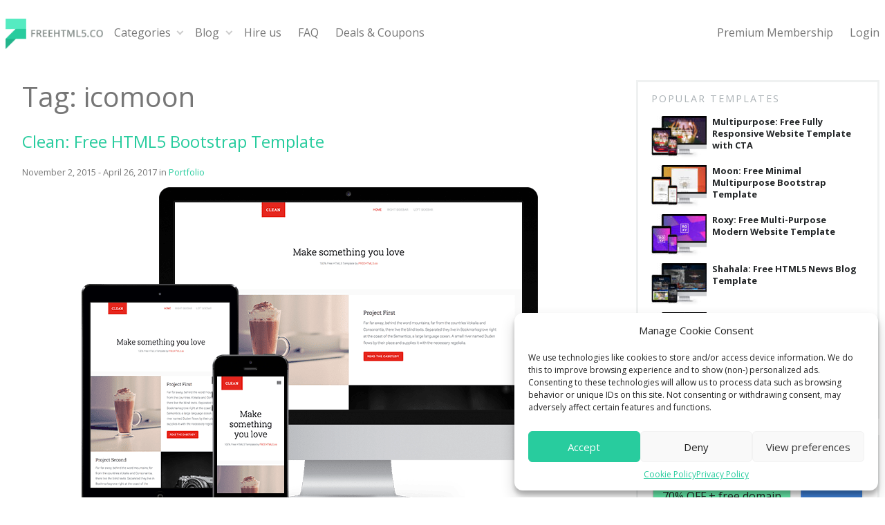

--- FILE ---
content_type: text/css
request_url: https://freehtml5.b-cdn.net/wp-content/plugins/affiliate-coupons/assets/dist/css/main.css?ver=1.6.7.8
body_size: 1822
content:
/*!
  * Plugin:	Affiliate Coupons
  * URL:	https://affcoups.com
  * Name:	main.css
  */.affcoups,.affcoups *,.affcoups :after,.affcoups :before{box-sizing:border-box}.affcoups a.affcoups-coupon__button{background:#69f0ae;border:none;border-radius:3px;box-shadow:none;color:#222;display:inline-block;font-size:14px;font-weight:700;line-height:45px;margin:0;outline:none;padding:0 15px 0 10px;text-align:center;text-decoration:none;text-transform:uppercase;transition:all .3s ease}.affcoups a.affcoups-coupon__button:visited{color:#222}.affcoups a.affcoups-coupon__button:active,.affcoups a.affcoups-coupon__button:focus,.affcoups a.affcoups-coupon__button:hover{background-color:#52eea1;border:none;box-shadow:none;color:#222;outline:none;text-decoration:none}.affcoups a.affcoups-coupon__button .affcoups-coupon__button-icon{margin-right:7px;vertical-align:-2%}.affcoups a.affcoups-coupon__button .affcoups-coupon__button-text{display:inline-block}.affcoups .affcoups-clipboard{background:#ffecb3;border:2px dashed #bbb;border-radius:3px;color:#222;cursor:pointer;display:block;margin:10px;padding:0 10px;position:relative}.affcoups .affcoups-clipboard--icon{padding-left:32px}.affcoups .affcoups-clipboard__text{display:block;font-size:16px;font-weight:700;line-height:25px;text-align:center}.affcoups .affcoups-clipboard__icon{background-position:50%;background-repeat:no-repeat;background-size:16px 16px;content:"";display:block;height:16px;left:10px;margin-top:-8px;position:absolute;top:50%;vertical-align:-8%;width:16px}.affcoups .affcoups-clipboard__icon--cut{background-image:url(../../img/clipboard/icon-cut.svg)}.affcoups .affcoups-clipboard__icon--cut-white{background-image:url(../../img/clipboard/icon-cut-white.svg)}.affcoups .affcoups-clipboard__icon--copy{background-image:url(../../img/clipboard/icon-copy.svg)}.affcoups .affcoups-clipboard__icon--copy-white{background-image:url(../../img/clipboard/icon-copy-white.svg)}.affcoups .affcoups-clipboard__icon--paste{background-image:url(../../img/clipboard/icon-paste.svg)}.affcoups .affcoups-clipboard__icon--paste-white{background-image:url(../../img/clipboard/icon-paste-white.svg)}.affcoups .affcoups-icon,.affcoups span[class^=affcoups-icon-]{background-position:50%;background-repeat:no-repeat;background-size:16px 16px;display:inline-block;height:16px;vertical-align:-8%;width:16px}.affcoups .affcoups-icon{background-image:url(../../img/icon-affcoups.png)}.affcoups .affcoups-icon-hand-right{background-image:url(../../img/button/icon-hand-o-right.svg)}.affcoups .affcoups-icon-hand-right-white{background-image:url(../../img/button/icon-hand-o-right-white.svg)}.affcoups .affcoups-icon-gavel{background-image:url(../../img/button/icon-gavel.svg)}.affcoups .affcoups-icon-gavel-white{background-image:url(../../img/button/icon-gavel-white.svg)}.affcoups .affcoups-icon-cart{background-image:url(../../img/button/icon-shopping-cart.svg)}.affcoups .affcoups-icon-cart-white{background-image:url(../../img/button/icon-shopping-cart-white.svg)}.affcoups .affcoups-icon-thumbs-up{background-image:url(../../img/button/icon-thumbs-up.svg)}.affcoups .affcoups-icon-thumbs-up-white{background-image:url(../../img/button/icon-thumbs-up-white.svg)}.affcoups .affcoups-coupon{border-radius:3px;position:relative}.affcoups .affcoups-coupon__header{position:relative}.affcoups a.affcoups-coupon__thumbnail{border:none;box-shadow:none;outline:none}.affcoups img.affcoups-coupon__image{border-radius:3px;display:block;height:auto;margin:0;max-width:100%;padding:0}.affcoups .affcoups-coupon__title{color:rgba(0,0,0,.87);display:block;font-weight:700}.affcoups .affcoups-coupon__content{color:rgba(0,0,0,.87)}.affcoups .affcoups-coupon__discount{background:#69f0ae;border-bottom-right-radius:3px;border-top-right-radius:3px;box-shadow:0 0 1px 1px rgba(20,23,28,.1),0 3px 1px 0 rgba(20,23,28,.1);color:#222;font-size:16px;line-height:1;padding:.5em .8em .4em}.affcoups .affcoups-coupon__valid-dates{color:rgba(0,0,0,.54);font-style:italic;font-weight:700}.affcoups .affcoups-coupon__types span{color:rgba(0,0,0,.54)}.affcoups .affcoups-toggle-desc{margin-left:3px}.affcoups .affcoups-coupon__social-share{text-align:center}.affcoups .affcoups-standard .affcoups-coupon{margin:0 auto 30px;max-width:400px;padding-bottom:65px}@media (min-width:769px){.affcoups .affcoups-standard .affcoups-coupon--float-left{float:left;margin:0 30px 30px 0}.affcoups .affcoups-standard .affcoups-coupon--float-right{float:right;margin:0 0 30px 30px}}.affcoups .affcoups-standard .affcoups-coupon__thumbnail{display:block;font-size:0;margin:0;padding:0;vertical-align:top}.affcoups .affcoups-standard img.affcoups-coupon__image{border-bottom-left-radius:0;border-bottom-right-radius:0}.affcoups .affcoups-standard .affcoups-coupon__discount{left:0;position:absolute;top:20px}.affcoups .affcoups-standard .affcoups-coupon__content{font-size:15px;line-height:1.6;padding:20px}.affcoups .affcoups-standard .affcoups-coupon__title{font-size:20px;line-height:26px;margin:0;padding:0}.affcoups .affcoups-standard .affcoups-coupon__types{margin-bottom:5px;margin-top:-5px}.affcoups .affcoups-standard .affcoups-coupon__types span{font-size:14px;font-weight:700}.affcoups .affcoups-standard .affcoups-coupon__types span+span{margin-left:10px}.affcoups .affcoups-standard .affcoups-coupon__description{font-size:16px;margin:10px 0 0}.affcoups .affcoups-standard .affcoups-coupon__description>:first-child{margin-top:0}.affcoups .affcoups-standard .affcoups-coupon__description>:last-child{margin-bottom:0}.affcoups .affcoups-standard .affcoups-coupon__code{margin-top:15px}.affcoups .affcoups-standard .affcoups-coupon__valid-dates{display:block;font-size:13px;margin:5px 0 0;text-align:center}.affcoups .affcoups-standard .affcoups-coupon__footer{bottom:20px;left:20px;position:absolute;right:20px}.affcoups .affcoups-standard a.affcoups-coupon__button{display:block;width:100%}.affcoups .affcoups-coupons-grid{display:flex;flex-flow:row wrap;justify-content:start;margin:0 -2%}.affcoups .affcoups-coupons-grid__item{margin:0 2%;width:100%}@media (min-width:481px){.affcoups .affcoups-coupons-grid__item{display:flex}.affcoups .affcoups-coupons-grid__item>*{max-width:100%}}.affcoups .affcoups-coupons-grid__item .affcoups-coupon__description{font-size:15px;margin:8px 0 0}.affcoups .affcoups-coupons-grid__item .affcoups-coupon__description>:first-child{margin-top:0}.affcoups .affcoups-coupons-grid__item .affcoups-coupon__description>:last-child{margin-bottom:0}.affcoups .affcoups-coupons-grid__item .affcoups-coupon__description-excerpt{display:block}.affcoups .affcoups-coupons-grid__item .affcoups-coupon__description--full .affcoups-coupon__description-excerpt,.affcoups .affcoups-coupons-grid__item .affcoups-coupon__description-full{display:none}.affcoups .affcoups-coupons-grid__item .affcoups-coupon__description--full .affcoups-coupon__description-full{display:block}@media (min-width:481px){.affcoups .affcoups-coupons-grid--col-2 .affcoups-coupons-grid__item{width:46%}.affcoups .affcoups-coupons-grid--col-3 .affcoups-coupons-grid__item{width:29.33333333%}.affcoups .affcoups-coupons-grid--col-4 .affcoups-coupons-grid__item{width:21%}.affcoups .affcoups-coupons-grid--col-5 .affcoups-coupons-grid__item{width:16%}.affcoups .affcoups-coupons-grid--col-6 .affcoups-coupons-grid__item{width:12.66666667%}.affcoups .affcoups-coupons-grid--col-7 .affcoups-coupons-grid__item{width:10.28571429%}.affcoups .affcoups-coupons-grid--col-8 .affcoups-coupons-grid__item{width:8.5%}.affcoups .affcoups-coupons-grid--col-9 .affcoups-coupons-grid__item{width:7.11111111%}.affcoups .affcoups-coupons-grid--col-10 .affcoups-coupons-grid__item{width:6%}}@media (min-width:769px) and (max-width:1024px){.affcoups .affcoups-coupons-grid--col-7 .affcoups-coupons-grid__item,.affcoups .affcoups-coupons-grid--col-9 .affcoups-coupons-grid__item{width:29.33333333%}.affcoups .affcoups-coupons-grid--col-8 .affcoups-coupons-grid__item{width:21%}.affcoups .affcoups-coupons-grid--col-10 .affcoups-coupons-grid__item{width:16%}}@media (min-width:481px) and (max-width:768px){.affcoups .affcoups-coupons-grid--col-10 .affcoups-coupons-grid__item,.affcoups .affcoups-coupons-grid--col-3 .affcoups-coupons-grid__item,.affcoups .affcoups-coupons-grid--col-4 .affcoups-coupons-grid__item,.affcoups .affcoups-coupons-grid--col-5 .affcoups-coupons-grid__item,.affcoups .affcoups-coupons-grid--col-6 .affcoups-coupons-grid__item,.affcoups .affcoups-coupons-grid--col-7 .affcoups-coupons-grid__item,.affcoups .affcoups-coupons-grid--col-8 .affcoups-coupons-grid__item,.affcoups .affcoups-coupons-grid--col-9 .affcoups-coupons-grid__item{width:46%}}.affcoups .affcoups-coupons-grid .affcoups-coupon{margin:0 auto 30px;max-width:400px;padding-bottom:65px}@media (min-width:769px){.affcoups .affcoups-coupons-grid .affcoups-coupon--float-left{float:left;margin:0 30px 30px 0}.affcoups .affcoups-coupons-grid .affcoups-coupon--float-right{float:right;margin:0 0 30px 30px}}.affcoups .affcoups-coupons-grid .affcoups-coupon__thumbnail{display:block;font-size:0;margin:0;padding:0;vertical-align:top}.affcoups .affcoups-coupons-grid img.affcoups-coupon__image{border-bottom-left-radius:0;border-bottom-right-radius:0}.affcoups .affcoups-coupons-grid .affcoups-coupon__discount{left:0;position:absolute;top:20px}.affcoups .affcoups-coupons-grid .affcoups-coupon__content{font-size:15px;line-height:1.6;padding:20px}.affcoups .affcoups-coupons-grid .affcoups-coupon__title{font-size:20px;line-height:26px;margin:0;padding:0}.affcoups .affcoups-coupons-grid .affcoups-coupon__types{margin-bottom:5px;margin-top:-5px}.affcoups .affcoups-coupons-grid .affcoups-coupon__types span{font-size:14px;font-weight:700}.affcoups .affcoups-coupons-grid .affcoups-coupon__types span+span{margin-left:10px}.affcoups .affcoups-coupons-grid .affcoups-coupon__description{font-size:16px;margin:10px 0 0}.affcoups .affcoups-coupons-grid .affcoups-coupon__description>:first-child{margin-top:0}.affcoups .affcoups-coupons-grid .affcoups-coupon__description>:last-child{margin-bottom:0}.affcoups .affcoups-coupons-grid .affcoups-coupon__code{margin-top:15px}.affcoups .affcoups-coupons-grid .affcoups-coupon__valid-dates{display:block;font-size:13px;margin:5px 0 0;text-align:center}.affcoups .affcoups-coupons-grid .affcoups-coupon__footer{bottom:20px;left:20px;position:absolute;right:20px}.affcoups .affcoups-coupons-grid a.affcoups-coupon__button{display:block;width:100%}.affcoups .affcoups-coupons-list .affcoups-coupon{zoom:1;margin:0 0 30px;padding:15px}.affcoups .affcoups-coupons-list .affcoups-coupon:after,.affcoups .affcoups-coupons-list .affcoups-coupon:before{content:" ";display:table}.affcoups .affcoups-coupons-list .affcoups-coupon:after{clear:both}@media (min-width:481px){.affcoups .affcoups-coupons-list .affcoups-coupon--code .affcoups-coupon__content,.affcoups .affcoups-coupons-list .affcoups-coupon--code .affcoups-coupon__header{margin-top:2%}.affcoups .affcoups-coupons-list .affcoups-coupon--code .affcoups-coupon__footer{margin-top:0}}.affcoups .affcoups-coupons-list .affcoups-coupon__discount{font-size:14px;left:0;position:absolute;top:30px;z-index:10}@media (min-width:481px){.affcoups .affcoups-coupons-list .affcoups-coupon__header{float:left;width:20%}}.affcoups .affcoups-coupons-list .affcoups-coupon__thumbnail{display:block;font-size:0;margin:0;padding:0;vertical-align:top}.affcoups .affcoups-coupons-list .affcoups-coupon__types{text-align:left}.affcoups .affcoups-coupons-list .affcoups-coupon__types span{font-size:13px;font-weight:700}.affcoups .affcoups-coupons-list .affcoups-coupon__types span+span{margin-left:10px}.affcoups .affcoups-coupons-list .affcoups-coupon__content{margin-top:15px;padding:0}@media (min-width:481px){.affcoups .affcoups-coupons-list .affcoups-coupon__content{float:left;margin-top:0;padding:0 15px;width:50%}}.affcoups .affcoups-coupons-list .affcoups-coupon__title{font-size:18px;line-height:20px;margin:2px 0 0;padding:0}.affcoups .affcoups-coupons-list .affcoups-coupon__description{font-size:15px;margin:8px 0 0}.affcoups .affcoups-coupons-list .affcoups-coupon__description>:first-child{margin-top:0}.affcoups .affcoups-coupons-list .affcoups-coupon__description>:last-child{margin-bottom:0}.affcoups .affcoups-coupons-list .affcoups-coupon__description-excerpt{display:block}.affcoups .affcoups-coupons-list .affcoups-coupon__description--full .affcoups-coupon__description-excerpt,.affcoups .affcoups-coupons-list .affcoups-coupon__description-full{display:none}.affcoups .affcoups-coupons-list .affcoups-coupon__description--full .affcoups-coupon__description-full{display:block}.affcoups .affcoups-coupons-list .affcoups-coupon__footer{margin-top:15px}@media (min-width:481px){.affcoups .affcoups-coupons-list .affcoups-coupon__footer{float:left;margin-top:1%;width:30%}}.affcoups .affcoups-coupons-list .affcoups-coupon__button{display:block;width:100%}.affcoups .affcoups-coupons-list .affcoups-coupon__valid-dates{display:block;font-size:13px;margin:5px 0 0;text-align:center}.affcoups .affcoups-widget .affcoups-coupon{margin:0 auto 30px;max-width:400px;padding-bottom:65px}@media (min-width:769px){.affcoups .affcoups-widget .affcoups-coupon--float-left{float:left;margin:0 30px 30px 0}.affcoups .affcoups-widget .affcoups-coupon--float-right{float:right;margin:0 0 30px 30px}}.affcoups .affcoups-widget .affcoups-coupon__thumbnail{display:block;font-size:0;margin:0;padding:0;vertical-align:top}.affcoups .affcoups-widget img.affcoups-coupon__image{border-bottom-left-radius:0;border-bottom-right-radius:0}.affcoups .affcoups-widget .affcoups-coupon__discount{left:0;position:absolute;top:20px}.affcoups .affcoups-widget .affcoups-coupon__content{font-size:15px;line-height:1.6;padding:20px}.affcoups .affcoups-widget .affcoups-coupon__title{font-size:20px;line-height:26px;margin:0;padding:0}.affcoups .affcoups-widget .affcoups-coupon__types{margin-bottom:5px;margin-top:-5px}.affcoups .affcoups-widget .affcoups-coupon__types span{font-size:14px;font-weight:700}.affcoups .affcoups-widget .affcoups-coupon__types span+span{margin-left:10px}.affcoups .affcoups-widget .affcoups-coupon__description{font-size:16px;margin:10px 0 0}.affcoups .affcoups-widget .affcoups-coupon__description>:first-child{margin-top:0}.affcoups .affcoups-widget .affcoups-coupon__description>:last-child{margin-bottom:0}.affcoups .affcoups-widget .affcoups-coupon__code{margin-top:15px}.affcoups .affcoups-widget .affcoups-coupon__valid-dates{display:block;font-size:13px;margin:5px 0 0;text-align:center}.affcoups .affcoups-widget .affcoups-coupon__footer{bottom:20px;left:20px;position:absolute;right:20px}.affcoups .affcoups-widget a.affcoups-coupon__button{display:block;width:100%}.affcoups .affcoups-coupons-grid .affcoups-coupon,.affcoups .affcoups-standard .affcoups-coupon,.affcoups .affcoups-widget .affcoups-coupon{background:#fff;border:none;box-shadow:0 1px 3px 0 rgba(0,0,0,.2),0 1px 1px 0 rgba(0,0,0,.14),0 2px 1px -1px rgba(0,0,0,.12)}.affcoups .affcoups-coupons-list .affcoups-coupon{background-color:#fff;box-shadow:0 1px 3px 0 rgba(0,0,0,.2),0 1px 1px 0 rgba(0,0,0,.14),0 2px 1px -1px rgba(0,0,0,.12)}p.affcoups-credits{font-size:.8em;font-style:italic}


--- FILE ---
content_type: text/css
request_url: https://freehtml5.b-cdn.net/wp-content/themes/freehtml5co_v9/assets/css/sidebar.min.css?ver=9.0.1
body_size: -170
content:
.primary-sidebar{padding:1.5rem;font-family:var(--highlight-font-family);font-stretch:condensed;max-width:var(--content-width);margin-left:auto;margin-right:auto}.primary-sidebar .widget{border:3px solid var(--border-color-light);padding:0 1.2rem}@media screen and (max-width:1340px){.primary-sidebar{margin-right:.5rem}}@media screen and (min-width:48em){.primary-sidebar{padding-left:0;padding-right:0}}@media screen and (min-width:60em){.primary-sidebar{padding:0}}

--- FILE ---
content_type: text/css
request_url: https://freehtml5.b-cdn.net/wp-content/themes/freehtml5co_v9/assets/css/footer-widgets.min.css?ver=9.0.1
body_size: -49
content:
.site-footer{margin:0 calc(-50vw + 50%);padding:2rem calc(50vw - 50%);background-color:var(--secondary-bg-color)}.footer-widgets-area .widget{margin-left:auto;margin-right:auto;padding-right:1.5rem;padding-left:1.5rem;max-width:var(--content-width);width:100%}.footer-widgets-area .wp-block-columns,.footer-widgets-area ul{margin:0;padding:0}.footer-widgets-area ul li{list-style-type:none}.footer-widgets-area ul li a{color:var(--global-font-color)}.footer-widgets-area .widget-title{margin-top:0}.footer-widgets-area .textwidget{font-size:100%}.footer-widgets-area *{min-width:0}@media screen and (min-width:60em){.footer-widgets-area{display:grid;grid-template-columns:repeat(3,1fr);grid-gap:2rem}}@media screen and (max-width:60em){.footer-widgets-area ul{text-align:center}}